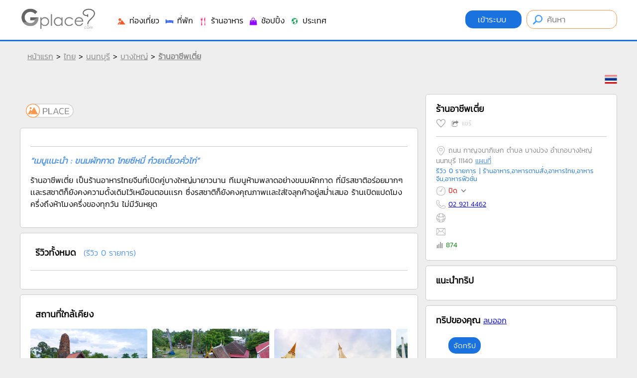

--- FILE ---
content_type: text/html
request_url: https://www.gplace.com/960636
body_size: 102384
content:
<!DOCTYPE html PUBLIC "-//W3C//DTD XHTML 1.0 Strict//EN" "http://www.w3.org/TR/xhtml1/DTD/xhtml1-strict.dtd">
<html xmlns="http://www.w3.org/1999/xhtml" xml:lang="th" lang="th">
<head>
	
	<meta http-equiv="Content-Type" content="text/html; charset=utf-8" />
	<meta name="viewport" content="width=device-width, initial-scale=1.0, maximum-scale=1.0, user-scalable=no">
	
	<title>ร้านอาชีพเตี่ย</title>
	<meta name="keywords" content="อาหารไทย ,อาหารจีน ,อาหารไทยจีน ,ร้านอาเตี่ย ,กับข้าวอาเตี่ย">
	<meta name="description" content="ร้านอาชีพเตี่ย อาหารไทยจีน">
	
	<meta name="author" content="Gplace" />
	<meta name="robots" content="index,follow" />
	<link rel="canonical" href="https://www.gplace.com/960636" />
	
	
	<meta name="fb:app_id" property="fb:app_id" content="192465927554707" />
	<meta name="og:url" property="og:url" content="https://www.gplace.com/960636" />
	<meta name="og:title" property="og:title" content="ร้านอาชีพเตี่ย"/>
	<meta name="og:description" property="og:description" content="ร้านอาชีพเตี่ย อาหารไทยจีน" />	
	<meta name="og:site_name" property="og:site_name" content="Gplace"/>
	<meta name="og:image" property="og:image" content=""/>
	
	
	<link rel="SHORTCUT ICON" href="https://www.gplace.com/include/v2/img/favicon.png">
	<link rel="stylesheet" type="text/css" href="https://www.gplace.com/include/v2/css/main.css" />
	<link rel="stylesheet" type="text/css" href="https://www.gplace.com/include/v2/css/style.css?v=" />
	<link rel="stylesheet" type="text/css" href="https://www.gplace.com/include/v2/css/jquery-ui.css" />
	<link rel="stylesheet" type="text/css" href="https://www.gplace.com/include/v2/css/jquery.fancybox.css" />
	<link rel="stylesheet" type="text/css" href="https://www.gplace.com/include/v2/css/swiper.min.css" />

	<style type="text/css">
		.detail	ul {
			list-style: disc;
			margin-left: 25px;
			margin-top: 5px;
		}
		.detail p {
			margin: 15px 0;
		}
		.detail table {
			margin: 0 auto;
		}	
		.detail table,tr,th,td {
			border: 1px solid;
		}
		.detail th,td {
			padding: 5px 7px;	
		}
		.div_tb_dt {
			overflow-x: auto;
			-webkit-overflow-scrolling: touch;
		}
		.tour_cw {
			border: 1px solid #CCC;
			background-color: #FFF;
			-webkit-border-radius: 5px;
			-moz-border-radius: 5px;
			border-radius: 5px;
			padding: 20px;
			margin-top: 10px;	
		}
		.tour_cw img{
			width:340px;
			margin-bottom: 5px;
		}
	</style>
</head>
<body>
	
	<div id="header">
	<div class="header_a">
		<div class="header_b">
			<div style="float:left;">
				<!--<img src="https://www.gplace.com/include/v2/img/ribbon_for_victims_symbol.png" class="logo"/>-->
				<a href="https://www.gplace.com/">
					<img src="https://www.gplace.com/include/v2/img/logo_gplace.png" alt="gplace" class="logo" style="filter: grayscale(100%);"/>
				</a>
			</div>
			<div class="menu_right">
									<a class="btn_login" href="https://www.gplace.com/loginv2" rel="nofollow">
						เข้าระบบ					</a>
								
				<form method="get" action="https://www.gplace.com/search" style="display: inline-block;">
					<input type="text" class="search_head" name="s" placeholder="ค้นหา" value=""/>
				</form>
			</div>
			<div class="clear_div_mobile"></div>
			<div class="menu_link_header show_pc" style="float:left;margin-left:40px;padding-top:5px;">
				<ul>
					<li>
						<a href="javascript:void(0)" class="menu_c" id="1">
							<img src="https://www.gplace.com/include/v2/img/icon-cat/3.png"/>
							ท่องเที่ยว						</a>
					</li>
					<li>
						<a href="javascript:void(0)" class="menu_c" id="2">
							<img src="https://www.gplace.com/include/v2/img/icon-cat/4.png"/>
							ที่พัก						</a>
					</li>
					<li>
						<a href="javascript:void(0)" class="menu_c" id="3">
							<img src="https://www.gplace.com/include/v2/img/icon-cat/1.png"/>
							ร้านอาหาร						</a>
					</li>
					<li>
						<a href="javascript:void(0)" class="menu_c" id="4">
							<img src="https://www.gplace.com/include/v2/img/icon-cat/5.png"/>
							ช้อปปิ้ง						</a>
					</li>
					<li>
						<a href="javascript:void(0)" class="menu_c" id="5">
							<img src="https://www.gplace.com/include/v2/img/icon-cat/2.png"/>
							ประเทศ						</a>
					</li>
					<!--
					<li>
						<a href="https://www.gplace.com/blog">
							<img src="https://www.gplace.com/include/v2/img/icon-cat/6.png"/>
							บล็อก						</a>
					</li>
					-->
					<li class="placenear" style="display:none;">
						<a href="https://www.gplace.com/placenear" class="placenearurl">
							<img src="https://www.gplace.com/include/v2/img/icon/icon_gplace_address.png"/>
							สถานที่ใกล้เคียง						</a>
					</li>
				</ul>
			</div>
			<div class="menu_link_header show_mobile" style="float:left;margin-left:10px;padding-top:5px;">
				<ul>
					<li>
						<a href="javascript:void(0)" class="menu_c" id="1">
							<img src="https://www.gplace.com/include/v2/img/icon-cat/11.png" style="width: 33px;">
						</a>
					</li>
					<li>
						<a href="javascript:void(0)" class="menu_c" id="2">
							<img src="https://www.gplace.com/include/v2/img/icon-cat/22.png" style="width: 33px;">
						</a>
					</li>
					<li>
						<a href="javascript:void(0)" class="menu_c" id="3">
							<img src="https://www.gplace.com/include/v2/img/icon-cat/33.png" style="width: 33px;">
						</a>
					</li>
					<li>
						<a href="javascript:void(0)" class="menu_c" id="4">
							<img src="https://www.gplace.com/include/v2/img/icon-cat/44.png" style="width: 33px;">
						</a>
					</li>
					<li>
						<a href="javascript:void(0)" class="menu_c" id="5">
							<img src="https://www.gplace.com/include/v2/img/icon-cat/55.png" style="width: 33px;">
						</a>
					</li>
					<li>
						<a href="https://www.gplace.com/blog">
							<img src="https://www.gplace.com/include/v2/img/icon-cat/66.png" style="width: 30px;">
						</a>
					</li>
					<li class="placenear" style="display:none;">
						<a href="https://www.gplace.com/placenear" class="placenearurl">
							<img src="https://www.gplace.com/include/v2/img/icon/icon_gplace_address.png" style="width: 30px;">
						</a>
					</li>
					<li class="placenear" style="display:none;">
						<a href="https://www.gplace.com/placenear" class="gasnearurl">
							<img src="https://www.gplace.com/include/v2/img/icon-cat/gas.png" style="width: 30px;">
						</a>
					</li>
				</ul>
			</div>
			
			<div class="clear"></div>
			
						<div class="menu menu-1">
				<img src="https://www.gplace.com/include/v2/img/arrowup.png" alt="" class="lang_arrowup"/>
																					<div class="item_part_cat">
							<h4>ภาคเหนือ</h4>
							<ul>
																	<li style="float:left;"><a href="https://www.gplace.com/p29-กำแพงเพชร/36" title="กำแพงเพชร">กำแพงเพชร</a></li>
																	<li style="float:left;"><a href="https://www.gplace.com/p58-ตาก/36" title="ตาก">ตาก</a></li>
																	<li style="float:left;"><a href="https://www.gplace.com/p33-นครสวรรค์/36" title="นครสวรรค์">นครสวรรค์</a></li>
																	<li style="float:left;"><a href="https://www.gplace.com/p3-น่าน/36" title="น่าน">น่าน</a></li>
																	<li style="float:left;"><a href="https://www.gplace.com/p4-พะเยา/36" title="พะเยา">พะเยา</a></li>
																	<li style="float:left;"><a href="https://www.gplace.com/p37-พิจิตร/36" title="พิจิตร">พิจิตร</a></li>
																	<li style="float:left;"><a href="https://www.gplace.com/p38-พิษณุโลก/36" title="พิษณุโลก">พิษณุโลก</a></li>
																	<li style="float:left;"><a href="https://www.gplace.com/p7-ลำปาง/36" title="ลำปาง">ลำปาง</a></li>
																	<li style="float:left;"><a href="https://www.gplace.com/p8-ลำพูน/36" title="ลำพูน">ลำพูน</a></li>
																	<li style="float:left;"><a href="https://www.gplace.com/p45-สุโขทัย/36" title="สุโขทัย">สุโขทัย</a></li>
																	<li style="float:left;"><a href="https://www.gplace.com/p9-อุตรดิตถ์/36" title="อุตรดิตถ์">อุตรดิตถ์</a></li>
																	<li style="float:left;"><a href="https://www.gplace.com/p1-เชียงราย/36" title="เชียงราย">เชียงราย</a></li>
																	<li style="float:left;"><a href="https://www.gplace.com/p2-เชียงใหม่/36" title="เชียงใหม่">เชียงใหม่</a></li>
																	<li style="float:left;"><a href="https://www.gplace.com/p39-เพชรบูรณ์/36" title="เพชรบูรณ์">เพชรบูรณ์</a></li>
																	<li style="float:left;"><a href="https://www.gplace.com/p5-แพร่/36" title="แพร่">แพร่</a></li>
																	<li style="float:left;"><a href="https://www.gplace.com/p6-แม่ฮ่องสอน/36" title="แม่ฮ่องสอน">แม่ฮ่องสอน</a></li>
															</ul>
						</div>
												<div class="item_part_cat">
							<h4>ภาคตะวันออกเฉียงเหนือ</h4>
							<ul>
																	<li style="float:left;"><a href="https://www.gplace.com/p10-กาฬสินธุ์/36" title="กาฬสินธุ์">กาฬสินธุ์</a></li>
																	<li style="float:left;"><a href="https://www.gplace.com/p11-ขอนแก่น/36" title="ขอนแก่น">ขอนแก่น</a></li>
																	<li style="float:left;"><a href="https://www.gplace.com/p12-ชัยภูมิ/36" title="ชัยภูมิ">ชัยภูมิ</a></li>
																	<li style="float:left;"><a href="https://www.gplace.com/p13-นครพนม/36" title="นครพนม">นครพนม</a></li>
																	<li style="float:left;"><a href="https://www.gplace.com/p14-นครราชสีมา/36" title="นครราชสีมา">นครราชสีมา</a></li>
																	<li style="float:left;"><a href="https://www.gplace.com/p77-บึงกาฬ/36" title="บึงกาฬ">บึงกาฬ</a></li>
																	<li style="float:left;"><a href="https://www.gplace.com/p15-บุรีรัมย์/36" title="บุรีรัมย์">บุรีรัมย์</a></li>
																	<li style="float:left;"><a href="https://www.gplace.com/p16-มหาสารคาม/36" title="มหาสารคาม">มหาสารคาม</a></li>
																	<li style="float:left;"><a href="https://www.gplace.com/p17-มุกดาหาร/36" title="มุกดาหาร">มุกดาหาร</a></li>
																	<li style="float:left;"><a href="https://www.gplace.com/p18-ยโสธร/36" title="ยโสธร">ยโสธร</a></li>
																	<li style="float:left;"><a href="https://www.gplace.com/p19-ร้อยเอ็ด/36" title="ร้อยเอ็ด">ร้อยเอ็ด</a></li>
																	<li style="float:left;"><a href="https://www.gplace.com/p23-ศรีสะเกษ/36" title="ศรีสะเกษ">ศรีสะเกษ</a></li>
																	<li style="float:left;"><a href="https://www.gplace.com/p21-สกลนคร/36" title="สกลนคร">สกลนคร</a></li>
																	<li style="float:left;"><a href="https://www.gplace.com/p22-สุรินทร์/36" title="สุรินทร์">สุรินทร์</a></li>
																	<li style="float:left;"><a href="https://www.gplace.com/p24-หนองคาย/36" title="หนองคาย">หนองคาย</a></li>
																	<li style="float:left;"><a href="https://www.gplace.com/p25-หนองบัวลำภู/36" title="หนองบัวลำภู">หนองบัวลำภู</a></li>
																	<li style="float:left;"><a href="https://www.gplace.com/p28-อำนาจเจริญ/36" title="อำนาจเจริญ">อำนาจเจริญ</a></li>
																	<li style="float:left;"><a href="https://www.gplace.com/p26-อุดรธานี/36" title="อุดรธานี">อุดรธานี</a></li>
																	<li style="float:left;"><a href="https://www.gplace.com/p27-อุบลราชธานี/36" title="อุบลราชธานี">อุบลราชธานี</a></li>
																	<li style="float:left;"><a href="https://www.gplace.com/p20-เลย/36" title="เลย">เลย</a></li>
															</ul>
						</div>
												<div class="item_part_cat">
							<h4>ภาคกลาง</h4>
							<ul>
																	<li style="float:left;"><a href="https://www.gplace.com/p76-กรุงเทพมหานคร/36" title="กรุงเทพมหานคร">กรุงเทพมหานคร</a></li>
																	<li style="float:left;"><a href="https://www.gplace.com/p57-กาญจนบุรี/36" title="กาญจนบุรี">กาญจนบุรี</a></li>
																	<li style="float:left;"><a href="https://www.gplace.com/p51-ฉะเชิงเทรา/36" title="ฉะเชิงเทรา">ฉะเชิงเทรา</a></li>
																	<li style="float:left;"><a href="https://www.gplace.com/p30-ชัยนาท/36" title="ชัยนาท">ชัยนาท</a></li>
																	<li style="float:left;"><a href="https://www.gplace.com/p31-นครนายก/36" title="นครนายก">นครนายก</a></li>
																	<li style="float:left;"><a href="https://www.gplace.com/p32-นครปฐม/36" title="นครปฐม">นครปฐม</a></li>
																	<li style="float:left;"><a href="https://www.gplace.com/p34-นนทบุรี/36" title="นนทบุรี">นนทบุรี</a></li>
																	<li style="float:left;"><a href="https://www.gplace.com/p35-ปทุมธานี/36" title="ปทุมธานี">ปทุมธานี</a></li>
																	<li style="float:left;"><a href="https://www.gplace.com/p61-ประจวบคีรีขันธ์/36" title="ประจวบคีรีขันธ์">ประจวบคีรีขันธ์</a></li>
																	<li style="float:left;"><a href="https://www.gplace.com/p54-ปราจีนบุรี/36" title="ปราจีนบุรี">ปราจีนบุรี</a></li>
																	<li style="float:left;"><a href="https://www.gplace.com/p60-ราชบุรี/36" title="ราชบุรี">ราชบุรี</a></li>
																	<li style="float:left;"><a href="https://www.gplace.com/p40-ลพบุรี/36" title="ลพบุรี">ลพบุรี</a></li>
																	<li style="float:left;"><a href="https://www.gplace.com/p41-สมุทรปราการ/36" title="สมุทรปราการ">สมุทรปราการ</a></li>
																	<li style="float:left;"><a href="https://www.gplace.com/p42-สมุทรสงคราม/36" title="สมุทรสงคราม">สมุทรสงคราม</a></li>
																	<li style="float:left;"><a href="https://www.gplace.com/p43-สมุทรสาคร/36" title="สมุทรสาคร">สมุทรสาคร</a></li>
																	<li style="float:left;"><a href="https://www.gplace.com/p47-สระบุรี/36" title="สระบุรี">สระบุรี</a></li>
																	<li style="float:left;"><a href="https://www.gplace.com/p56-สระแก้ว/36" title="สระแก้ว">สระแก้ว</a></li>
																	<li style="float:left;"><a href="https://www.gplace.com/p44-สิงห์บุรี/36" title="สิงห์บุรี">สิงห์บุรี</a></li>
																	<li style="float:left;"><a href="https://www.gplace.com/p46-สุพรรณบุรี/36" title="สุพรรณบุรี">สุพรรณบุรี</a></li>
																	<li style="float:left;"><a href="https://www.gplace.com/p36-อยุธยา/36" title="อยุธยา">อยุธยา</a></li>
																	<li style="float:left;"><a href="https://www.gplace.com/p49-อุทัยธานี/36" title="อุทัยธานี">อุทัยธานี</a></li>
																	<li style="float:left;"><a href="https://www.gplace.com/p48-อ่างทอง/36" title="อ่างทอง">อ่างทอง</a></li>
																	<li style="float:left;"><a href="https://www.gplace.com/p59-เพชรบุรี/36" title="เพชรบุรี">เพชรบุรี</a></li>
															</ul>
						</div>
												<div class="item_part_cat">
							<h4>ภาคตะวันออก</h4>
							<ul>
																	<li style="float:left;"><a href="https://www.gplace.com/p50-จันทบุรี/36" title="จันทบุรี">จันทบุรี</a></li>
																	<li style="float:left;"><a href="https://www.gplace.com/p52-ชลบุรี/36" title="ชลบุรี">ชลบุรี</a></li>
																	<li style="float:left;"><a href="https://www.gplace.com/p53-ตราด/36" title="ตราด">ตราด</a></li>
																	<li style="float:left;"><a href="https://www.gplace.com/p55-ระยอง/36" title="ระยอง">ระยอง</a></li>
															</ul>
						</div>
												<div class="item_part_cat">
							<h4>ภาคใต้</h4>
							<ul>
																	<li style="float:left;"><a href="https://www.gplace.com/p62-กระบี่/36" title="กระบี่">กระบี่</a></li>
																	<li style="float:left;"><a href="https://www.gplace.com/p63-ชุมพร/36" title="ชุมพร">ชุมพร</a></li>
																	<li style="float:left;"><a href="https://www.gplace.com/p64-ตรัง/36" title="ตรัง">ตรัง</a></li>
																	<li style="float:left;"><a href="https://www.gplace.com/p65-นครศรีธรรมราช/36" title="นครศรีธรรมราช">นครศรีธรรมราช</a></li>
																	<li style="float:left;"><a href="https://www.gplace.com/p66-นราธิวาส/36" title="นราธิวาส">นราธิวาส</a></li>
																	<li style="float:left;"><a href="https://www.gplace.com/p67-ปัตตานี/36" title="ปัตตานี">ปัตตานี</a></li>
																	<li style="float:left;"><a href="https://www.gplace.com/p68-พังงา/36" title="พังงา">พังงา</a></li>
																	<li style="float:left;"><a href="https://www.gplace.com/p69-พัทลุง/36" title="พัทลุง">พัทลุง</a></li>
																	<li style="float:left;"><a href="https://www.gplace.com/p70-ภูเก็ต/36" title="ภูเก็ต">ภูเก็ต</a></li>
																	<li style="float:left;"><a href="https://www.gplace.com/p75-ยะลา/36" title="ยะลา">ยะลา</a></li>
																	<li style="float:left;"><a href="https://www.gplace.com/p71-ระนอง/36" title="ระนอง">ระนอง</a></li>
																	<li style="float:left;"><a href="https://www.gplace.com/p73-สงขลา/36" title="สงขลา">สงขลา</a></li>
																	<li style="float:left;"><a href="https://www.gplace.com/p72-สตูล/36" title="สตูล">สตูล</a></li>
																	<li style="float:left;"><a href="https://www.gplace.com/p74-สุราษฎร์ธานี/36" title="สุราษฎร์ธานี">สุราษฎร์ธานี</a></li>
															</ul>
						</div>
																			<div class="clear"></div>
			</div>
						<div class="menu menu-2">
				<img src="https://www.gplace.com/include/v2/img/arrowup.png" alt="" class="lang_arrowup"/>
																					<div class="item_part_cat">
							<h4>ภาคเหนือ</h4>
							<ul>
																	<li style="float:left;"><a href="https://www.gplace.com/p29-กำแพงเพชร/37" title="กำแพงเพชร">กำแพงเพชร</a></li>
																	<li style="float:left;"><a href="https://www.gplace.com/p58-ตาก/37" title="ตาก">ตาก</a></li>
																	<li style="float:left;"><a href="https://www.gplace.com/p33-นครสวรรค์/37" title="นครสวรรค์">นครสวรรค์</a></li>
																	<li style="float:left;"><a href="https://www.gplace.com/p3-น่าน/37" title="น่าน">น่าน</a></li>
																	<li style="float:left;"><a href="https://www.gplace.com/p4-พะเยา/37" title="พะเยา">พะเยา</a></li>
																	<li style="float:left;"><a href="https://www.gplace.com/p37-พิจิตร/37" title="พิจิตร">พิจิตร</a></li>
																	<li style="float:left;"><a href="https://www.gplace.com/p38-พิษณุโลก/37" title="พิษณุโลก">พิษณุโลก</a></li>
																	<li style="float:left;"><a href="https://www.gplace.com/p7-ลำปาง/37" title="ลำปาง">ลำปาง</a></li>
																	<li style="float:left;"><a href="https://www.gplace.com/p8-ลำพูน/37" title="ลำพูน">ลำพูน</a></li>
																	<li style="float:left;"><a href="https://www.gplace.com/p45-สุโขทัย/37" title="สุโขทัย">สุโขทัย</a></li>
																	<li style="float:left;"><a href="https://www.gplace.com/p9-อุตรดิตถ์/37" title="อุตรดิตถ์">อุตรดิตถ์</a></li>
																	<li style="float:left;"><a href="https://www.gplace.com/p1-เชียงราย/37" title="เชียงราย">เชียงราย</a></li>
																	<li style="float:left;"><a href="https://www.gplace.com/p2-เชียงใหม่/37" title="เชียงใหม่">เชียงใหม่</a></li>
																	<li style="float:left;"><a href="https://www.gplace.com/p39-เพชรบูรณ์/37" title="เพชรบูรณ์">เพชรบูรณ์</a></li>
																	<li style="float:left;"><a href="https://www.gplace.com/p5-แพร่/37" title="แพร่">แพร่</a></li>
																	<li style="float:left;"><a href="https://www.gplace.com/p6-แม่ฮ่องสอน/37" title="แม่ฮ่องสอน">แม่ฮ่องสอน</a></li>
															</ul>
						</div>
												<div class="item_part_cat">
							<h4>ภาคตะวันออกเฉียงเหนือ</h4>
							<ul>
																	<li style="float:left;"><a href="https://www.gplace.com/p10-กาฬสินธุ์/37" title="กาฬสินธุ์">กาฬสินธุ์</a></li>
																	<li style="float:left;"><a href="https://www.gplace.com/p11-ขอนแก่น/37" title="ขอนแก่น">ขอนแก่น</a></li>
																	<li style="float:left;"><a href="https://www.gplace.com/p12-ชัยภูมิ/37" title="ชัยภูมิ">ชัยภูมิ</a></li>
																	<li style="float:left;"><a href="https://www.gplace.com/p13-นครพนม/37" title="นครพนม">นครพนม</a></li>
																	<li style="float:left;"><a href="https://www.gplace.com/p14-นครราชสีมา/37" title="นครราชสีมา">นครราชสีมา</a></li>
																	<li style="float:left;"><a href="https://www.gplace.com/p77-บึงกาฬ/37" title="บึงกาฬ">บึงกาฬ</a></li>
																	<li style="float:left;"><a href="https://www.gplace.com/p15-บุรีรัมย์/37" title="บุรีรัมย์">บุรีรัมย์</a></li>
																	<li style="float:left;"><a href="https://www.gplace.com/p16-มหาสารคาม/37" title="มหาสารคาม">มหาสารคาม</a></li>
																	<li style="float:left;"><a href="https://www.gplace.com/p17-มุกดาหาร/37" title="มุกดาหาร">มุกดาหาร</a></li>
																	<li style="float:left;"><a href="https://www.gplace.com/p18-ยโสธร/37" title="ยโสธร">ยโสธร</a></li>
																	<li style="float:left;"><a href="https://www.gplace.com/p19-ร้อยเอ็ด/37" title="ร้อยเอ็ด">ร้อยเอ็ด</a></li>
																	<li style="float:left;"><a href="https://www.gplace.com/p23-ศรีสะเกษ/37" title="ศรีสะเกษ">ศรีสะเกษ</a></li>
																	<li style="float:left;"><a href="https://www.gplace.com/p21-สกลนคร/37" title="สกลนคร">สกลนคร</a></li>
																	<li style="float:left;"><a href="https://www.gplace.com/p22-สุรินทร์/37" title="สุรินทร์">สุรินทร์</a></li>
																	<li style="float:left;"><a href="https://www.gplace.com/p24-หนองคาย/37" title="หนองคาย">หนองคาย</a></li>
																	<li style="float:left;"><a href="https://www.gplace.com/p25-หนองบัวลำภู/37" title="หนองบัวลำภู">หนองบัวลำภู</a></li>
																	<li style="float:left;"><a href="https://www.gplace.com/p28-อำนาจเจริญ/37" title="อำนาจเจริญ">อำนาจเจริญ</a></li>
																	<li style="float:left;"><a href="https://www.gplace.com/p26-อุดรธานี/37" title="อุดรธานี">อุดรธานี</a></li>
																	<li style="float:left;"><a href="https://www.gplace.com/p27-อุบลราชธานี/37" title="อุบลราชธานี">อุบลราชธานี</a></li>
																	<li style="float:left;"><a href="https://www.gplace.com/p20-เลย/37" title="เลย">เลย</a></li>
															</ul>
						</div>
												<div class="item_part_cat">
							<h4>ภาคกลาง</h4>
							<ul>
																	<li style="float:left;"><a href="https://www.gplace.com/p76-กรุงเทพมหานคร/37" title="กรุงเทพมหานคร">กรุงเทพมหานคร</a></li>
																	<li style="float:left;"><a href="https://www.gplace.com/p57-กาญจนบุรี/37" title="กาญจนบุรี">กาญจนบุรี</a></li>
																	<li style="float:left;"><a href="https://www.gplace.com/p51-ฉะเชิงเทรา/37" title="ฉะเชิงเทรา">ฉะเชิงเทรา</a></li>
																	<li style="float:left;"><a href="https://www.gplace.com/p30-ชัยนาท/37" title="ชัยนาท">ชัยนาท</a></li>
																	<li style="float:left;"><a href="https://www.gplace.com/p31-นครนายก/37" title="นครนายก">นครนายก</a></li>
																	<li style="float:left;"><a href="https://www.gplace.com/p32-นครปฐม/37" title="นครปฐม">นครปฐม</a></li>
																	<li style="float:left;"><a href="https://www.gplace.com/p34-นนทบุรี/37" title="นนทบุรี">นนทบุรี</a></li>
																	<li style="float:left;"><a href="https://www.gplace.com/p35-ปทุมธานี/37" title="ปทุมธานี">ปทุมธานี</a></li>
																	<li style="float:left;"><a href="https://www.gplace.com/p61-ประจวบคีรีขันธ์/37" title="ประจวบคีรีขันธ์">ประจวบคีรีขันธ์</a></li>
																	<li style="float:left;"><a href="https://www.gplace.com/p54-ปราจีนบุรี/37" title="ปราจีนบุรี">ปราจีนบุรี</a></li>
																	<li style="float:left;"><a href="https://www.gplace.com/p60-ราชบุรี/37" title="ราชบุรี">ราชบุรี</a></li>
																	<li style="float:left;"><a href="https://www.gplace.com/p40-ลพบุรี/37" title="ลพบุรี">ลพบุรี</a></li>
																	<li style="float:left;"><a href="https://www.gplace.com/p41-สมุทรปราการ/37" title="สมุทรปราการ">สมุทรปราการ</a></li>
																	<li style="float:left;"><a href="https://www.gplace.com/p42-สมุทรสงคราม/37" title="สมุทรสงคราม">สมุทรสงคราม</a></li>
																	<li style="float:left;"><a href="https://www.gplace.com/p43-สมุทรสาคร/37" title="สมุทรสาคร">สมุทรสาคร</a></li>
																	<li style="float:left;"><a href="https://www.gplace.com/p47-สระบุรี/37" title="สระบุรี">สระบุรี</a></li>
																	<li style="float:left;"><a href="https://www.gplace.com/p56-สระแก้ว/37" title="สระแก้ว">สระแก้ว</a></li>
																	<li style="float:left;"><a href="https://www.gplace.com/p44-สิงห์บุรี/37" title="สิงห์บุรี">สิงห์บุรี</a></li>
																	<li style="float:left;"><a href="https://www.gplace.com/p46-สุพรรณบุรี/37" title="สุพรรณบุรี">สุพรรณบุรี</a></li>
																	<li style="float:left;"><a href="https://www.gplace.com/p36-อยุธยา/37" title="อยุธยา">อยุธยา</a></li>
																	<li style="float:left;"><a href="https://www.gplace.com/p49-อุทัยธานี/37" title="อุทัยธานี">อุทัยธานี</a></li>
																	<li style="float:left;"><a href="https://www.gplace.com/p48-อ่างทอง/37" title="อ่างทอง">อ่างทอง</a></li>
																	<li style="float:left;"><a href="https://www.gplace.com/p59-เพชรบุรี/37" title="เพชรบุรี">เพชรบุรี</a></li>
															</ul>
						</div>
												<div class="item_part_cat">
							<h4>ภาคตะวันออก</h4>
							<ul>
																	<li style="float:left;"><a href="https://www.gplace.com/p50-จันทบุรี/37" title="จันทบุรี">จันทบุรี</a></li>
																	<li style="float:left;"><a href="https://www.gplace.com/p52-ชลบุรี/37" title="ชลบุรี">ชลบุรี</a></li>
																	<li style="float:left;"><a href="https://www.gplace.com/p53-ตราด/37" title="ตราด">ตราด</a></li>
																	<li style="float:left;"><a href="https://www.gplace.com/p55-ระยอง/37" title="ระยอง">ระยอง</a></li>
															</ul>
						</div>
												<div class="item_part_cat">
							<h4>ภาคใต้</h4>
							<ul>
																	<li style="float:left;"><a href="https://www.gplace.com/p62-กระบี่/37" title="กระบี่">กระบี่</a></li>
																	<li style="float:left;"><a href="https://www.gplace.com/p63-ชุมพร/37" title="ชุมพร">ชุมพร</a></li>
																	<li style="float:left;"><a href="https://www.gplace.com/p64-ตรัง/37" title="ตรัง">ตรัง</a></li>
																	<li style="float:left;"><a href="https://www.gplace.com/p65-นครศรีธรรมราช/37" title="นครศรีธรรมราช">นครศรีธรรมราช</a></li>
																	<li style="float:left;"><a href="https://www.gplace.com/p66-นราธิวาส/37" title="นราธิวาส">นราธิวาส</a></li>
																	<li style="float:left;"><a href="https://www.gplace.com/p67-ปัตตานี/37" title="ปัตตานี">ปัตตานี</a></li>
																	<li style="float:left;"><a href="https://www.gplace.com/p68-พังงา/37" title="พังงา">พังงา</a></li>
																	<li style="float:left;"><a href="https://www.gplace.com/p69-พัทลุง/37" title="พัทลุง">พัทลุง</a></li>
																	<li style="float:left;"><a href="https://www.gplace.com/p70-ภูเก็ต/37" title="ภูเก็ต">ภูเก็ต</a></li>
																	<li style="float:left;"><a href="https://www.gplace.com/p75-ยะลา/37" title="ยะลา">ยะลา</a></li>
																	<li style="float:left;"><a href="https://www.gplace.com/p71-ระนอง/37" title="ระนอง">ระนอง</a></li>
																	<li style="float:left;"><a href="https://www.gplace.com/p73-สงขลา/37" title="สงขลา">สงขลา</a></li>
																	<li style="float:left;"><a href="https://www.gplace.com/p72-สตูล/37" title="สตูล">สตูล</a></li>
																	<li style="float:left;"><a href="https://www.gplace.com/p74-สุราษฎร์ธานี/37" title="สุราษฎร์ธานี">สุราษฎร์ธานี</a></li>
															</ul>
						</div>
																			<div class="clear"></div>
			</div>
						<div class="menu menu-3">
				<img src="https://www.gplace.com/include/v2/img/arrowup.png" alt="" class="lang_arrowup"/>
																					<div class="item_part_cat">
							<h4>ภาคเหนือ</h4>
							<ul>
																	<li style="float:left;"><a href="https://www.gplace.com/p29-กำแพงเพชร/38" title="กำแพงเพชร">กำแพงเพชร</a></li>
																	<li style="float:left;"><a href="https://www.gplace.com/p58-ตาก/38" title="ตาก">ตาก</a></li>
																	<li style="float:left;"><a href="https://www.gplace.com/p33-นครสวรรค์/38" title="นครสวรรค์">นครสวรรค์</a></li>
																	<li style="float:left;"><a href="https://www.gplace.com/p3-น่าน/38" title="น่าน">น่าน</a></li>
																	<li style="float:left;"><a href="https://www.gplace.com/p4-พะเยา/38" title="พะเยา">พะเยา</a></li>
																	<li style="float:left;"><a href="https://www.gplace.com/p37-พิจิตร/38" title="พิจิตร">พิจิตร</a></li>
																	<li style="float:left;"><a href="https://www.gplace.com/p38-พิษณุโลก/38" title="พิษณุโลก">พิษณุโลก</a></li>
																	<li style="float:left;"><a href="https://www.gplace.com/p7-ลำปาง/38" title="ลำปาง">ลำปาง</a></li>
																	<li style="float:left;"><a href="https://www.gplace.com/p8-ลำพูน/38" title="ลำพูน">ลำพูน</a></li>
																	<li style="float:left;"><a href="https://www.gplace.com/p45-สุโขทัย/38" title="สุโขทัย">สุโขทัย</a></li>
																	<li style="float:left;"><a href="https://www.gplace.com/p9-อุตรดิตถ์/38" title="อุตรดิตถ์">อุตรดิตถ์</a></li>
																	<li style="float:left;"><a href="https://www.gplace.com/p1-เชียงราย/38" title="เชียงราย">เชียงราย</a></li>
																	<li style="float:left;"><a href="https://www.gplace.com/p2-เชียงใหม่/38" title="เชียงใหม่">เชียงใหม่</a></li>
																	<li style="float:left;"><a href="https://www.gplace.com/p39-เพชรบูรณ์/38" title="เพชรบูรณ์">เพชรบูรณ์</a></li>
																	<li style="float:left;"><a href="https://www.gplace.com/p5-แพร่/38" title="แพร่">แพร่</a></li>
																	<li style="float:left;"><a href="https://www.gplace.com/p6-แม่ฮ่องสอน/38" title="แม่ฮ่องสอน">แม่ฮ่องสอน</a></li>
															</ul>
						</div>
												<div class="item_part_cat">
							<h4>ภาคตะวันออกเฉียงเหนือ</h4>
							<ul>
																	<li style="float:left;"><a href="https://www.gplace.com/p10-กาฬสินธุ์/38" title="กาฬสินธุ์">กาฬสินธุ์</a></li>
																	<li style="float:left;"><a href="https://www.gplace.com/p11-ขอนแก่น/38" title="ขอนแก่น">ขอนแก่น</a></li>
																	<li style="float:left;"><a href="https://www.gplace.com/p12-ชัยภูมิ/38" title="ชัยภูมิ">ชัยภูมิ</a></li>
																	<li style="float:left;"><a href="https://www.gplace.com/p13-นครพนม/38" title="นครพนม">นครพนม</a></li>
																	<li style="float:left;"><a href="https://www.gplace.com/p14-นครราชสีมา/38" title="นครราชสีมา">นครราชสีมา</a></li>
																	<li style="float:left;"><a href="https://www.gplace.com/p77-บึงกาฬ/38" title="บึงกาฬ">บึงกาฬ</a></li>
																	<li style="float:left;"><a href="https://www.gplace.com/p15-บุรีรัมย์/38" title="บุรีรัมย์">บุรีรัมย์</a></li>
																	<li style="float:left;"><a href="https://www.gplace.com/p16-มหาสารคาม/38" title="มหาสารคาม">มหาสารคาม</a></li>
																	<li style="float:left;"><a href="https://www.gplace.com/p17-มุกดาหาร/38" title="มุกดาหาร">มุกดาหาร</a></li>
																	<li style="float:left;"><a href="https://www.gplace.com/p18-ยโสธร/38" title="ยโสธร">ยโสธร</a></li>
																	<li style="float:left;"><a href="https://www.gplace.com/p19-ร้อยเอ็ด/38" title="ร้อยเอ็ด">ร้อยเอ็ด</a></li>
																	<li style="float:left;"><a href="https://www.gplace.com/p23-ศรีสะเกษ/38" title="ศรีสะเกษ">ศรีสะเกษ</a></li>
																	<li style="float:left;"><a href="https://www.gplace.com/p21-สกลนคร/38" title="สกลนคร">สกลนคร</a></li>
																	<li style="float:left;"><a href="https://www.gplace.com/p22-สุรินทร์/38" title="สุรินทร์">สุรินทร์</a></li>
																	<li style="float:left;"><a href="https://www.gplace.com/p24-หนองคาย/38" title="หนองคาย">หนองคาย</a></li>
																	<li style="float:left;"><a href="https://www.gplace.com/p25-หนองบัวลำภู/38" title="หนองบัวลำภู">หนองบัวลำภู</a></li>
																	<li style="float:left;"><a href="https://www.gplace.com/p28-อำนาจเจริญ/38" title="อำนาจเจริญ">อำนาจเจริญ</a></li>
																	<li style="float:left;"><a href="https://www.gplace.com/p26-อุดรธานี/38" title="อุดรธานี">อุดรธานี</a></li>
																	<li style="float:left;"><a href="https://www.gplace.com/p27-อุบลราชธานี/38" title="อุบลราชธานี">อุบลราชธานี</a></li>
																	<li style="float:left;"><a href="https://www.gplace.com/p20-เลย/38" title="เลย">เลย</a></li>
															</ul>
						</div>
												<div class="item_part_cat">
							<h4>ภาคกลาง</h4>
							<ul>
																	<li style="float:left;"><a href="https://www.gplace.com/p76-กรุงเทพมหานคร/38" title="กรุงเทพมหานคร">กรุงเทพมหานคร</a></li>
																	<li style="float:left;"><a href="https://www.gplace.com/p57-กาญจนบุรี/38" title="กาญจนบุรี">กาญจนบุรี</a></li>
																	<li style="float:left;"><a href="https://www.gplace.com/p51-ฉะเชิงเทรา/38" title="ฉะเชิงเทรา">ฉะเชิงเทรา</a></li>
																	<li style="float:left;"><a href="https://www.gplace.com/p30-ชัยนาท/38" title="ชัยนาท">ชัยนาท</a></li>
																	<li style="float:left;"><a href="https://www.gplace.com/p31-นครนายก/38" title="นครนายก">นครนายก</a></li>
																	<li style="float:left;"><a href="https://www.gplace.com/p32-นครปฐม/38" title="นครปฐม">นครปฐม</a></li>
																	<li style="float:left;"><a href="https://www.gplace.com/p34-นนทบุรี/38" title="นนทบุรี">นนทบุรี</a></li>
																	<li style="float:left;"><a href="https://www.gplace.com/p35-ปทุมธานี/38" title="ปทุมธานี">ปทุมธานี</a></li>
																	<li style="float:left;"><a href="https://www.gplace.com/p61-ประจวบคีรีขันธ์/38" title="ประจวบคีรีขันธ์">ประจวบคีรีขันธ์</a></li>
																	<li style="float:left;"><a href="https://www.gplace.com/p54-ปราจีนบุรี/38" title="ปราจีนบุรี">ปราจีนบุรี</a></li>
																	<li style="float:left;"><a href="https://www.gplace.com/p60-ราชบุรี/38" title="ราชบุรี">ราชบุรี</a></li>
																	<li style="float:left;"><a href="https://www.gplace.com/p40-ลพบุรี/38" title="ลพบุรี">ลพบุรี</a></li>
																	<li style="float:left;"><a href="https://www.gplace.com/p41-สมุทรปราการ/38" title="สมุทรปราการ">สมุทรปราการ</a></li>
																	<li style="float:left;"><a href="https://www.gplace.com/p42-สมุทรสงคราม/38" title="สมุทรสงคราม">สมุทรสงคราม</a></li>
																	<li style="float:left;"><a href="https://www.gplace.com/p43-สมุทรสาคร/38" title="สมุทรสาคร">สมุทรสาคร</a></li>
																	<li style="float:left;"><a href="https://www.gplace.com/p47-สระบุรี/38" title="สระบุรี">สระบุรี</a></li>
																	<li style="float:left;"><a href="https://www.gplace.com/p56-สระแก้ว/38" title="สระแก้ว">สระแก้ว</a></li>
																	<li style="float:left;"><a href="https://www.gplace.com/p44-สิงห์บุรี/38" title="สิงห์บุรี">สิงห์บุรี</a></li>
																	<li style="float:left;"><a href="https://www.gplace.com/p46-สุพรรณบุรี/38" title="สุพรรณบุรี">สุพรรณบุรี</a></li>
																	<li style="float:left;"><a href="https://www.gplace.com/p36-อยุธยา/38" title="อยุธยา">อยุธยา</a></li>
																	<li style="float:left;"><a href="https://www.gplace.com/p49-อุทัยธานี/38" title="อุทัยธานี">อุทัยธานี</a></li>
																	<li style="float:left;"><a href="https://www.gplace.com/p48-อ่างทอง/38" title="อ่างทอง">อ่างทอง</a></li>
																	<li style="float:left;"><a href="https://www.gplace.com/p59-เพชรบุรี/38" title="เพชรบุรี">เพชรบุรี</a></li>
															</ul>
						</div>
												<div class="item_part_cat">
							<h4>ภาคตะวันออก</h4>
							<ul>
																	<li style="float:left;"><a href="https://www.gplace.com/p50-จันทบุรี/38" title="จันทบุรี">จันทบุรี</a></li>
																	<li style="float:left;"><a href="https://www.gplace.com/p52-ชลบุรี/38" title="ชลบุรี">ชลบุรี</a></li>
																	<li style="float:left;"><a href="https://www.gplace.com/p53-ตราด/38" title="ตราด">ตราด</a></li>
																	<li style="float:left;"><a href="https://www.gplace.com/p55-ระยอง/38" title="ระยอง">ระยอง</a></li>
															</ul>
						</div>
												<div class="item_part_cat">
							<h4>ภาคใต้</h4>
							<ul>
																	<li style="float:left;"><a href="https://www.gplace.com/p62-กระบี่/38" title="กระบี่">กระบี่</a></li>
																	<li style="float:left;"><a href="https://www.gplace.com/p63-ชุมพร/38" title="ชุมพร">ชุมพร</a></li>
																	<li style="float:left;"><a href="https://www.gplace.com/p64-ตรัง/38" title="ตรัง">ตรัง</a></li>
																	<li style="float:left;"><a href="https://www.gplace.com/p65-นครศรีธรรมราช/38" title="นครศรีธรรมราช">นครศรีธรรมราช</a></li>
																	<li style="float:left;"><a href="https://www.gplace.com/p66-นราธิวาส/38" title="นราธิวาส">นราธิวาส</a></li>
																	<li style="float:left;"><a href="https://www.gplace.com/p67-ปัตตานี/38" title="ปัตตานี">ปัตตานี</a></li>
																	<li style="float:left;"><a href="https://www.gplace.com/p68-พังงา/38" title="พังงา">พังงา</a></li>
																	<li style="float:left;"><a href="https://www.gplace.com/p69-พัทลุง/38" title="พัทลุง">พัทลุง</a></li>
																	<li style="float:left;"><a href="https://www.gplace.com/p70-ภูเก็ต/38" title="ภูเก็ต">ภูเก็ต</a></li>
																	<li style="float:left;"><a href="https://www.gplace.com/p75-ยะลา/38" title="ยะลา">ยะลา</a></li>
																	<li style="float:left;"><a href="https://www.gplace.com/p71-ระนอง/38" title="ระนอง">ระนอง</a></li>
																	<li style="float:left;"><a href="https://www.gplace.com/p73-สงขลา/38" title="สงขลา">สงขลา</a></li>
																	<li style="float:left;"><a href="https://www.gplace.com/p72-สตูล/38" title="สตูล">สตูล</a></li>
																	<li style="float:left;"><a href="https://www.gplace.com/p74-สุราษฎร์ธานี/38" title="สุราษฎร์ธานี">สุราษฎร์ธานี</a></li>
															</ul>
						</div>
																			<div class="clear"></div>
			</div>
						<div class="menu menu-4">
				<img src="https://www.gplace.com/include/v2/img/arrowup.png" alt="" class="lang_arrowup"/>
																					<div class="item_part_cat">
							<h4>ภาคเหนือ</h4>
							<ul>
																	<li style="float:left;"><a href="https://www.gplace.com/p29-กำแพงเพชร/39" title="กำแพงเพชร">กำแพงเพชร</a></li>
																	<li style="float:left;"><a href="https://www.gplace.com/p58-ตาก/39" title="ตาก">ตาก</a></li>
																	<li style="float:left;"><a href="https://www.gplace.com/p33-นครสวรรค์/39" title="นครสวรรค์">นครสวรรค์</a></li>
																	<li style="float:left;"><a href="https://www.gplace.com/p3-น่าน/39" title="น่าน">น่าน</a></li>
																	<li style="float:left;"><a href="https://www.gplace.com/p4-พะเยา/39" title="พะเยา">พะเยา</a></li>
																	<li style="float:left;"><a href="https://www.gplace.com/p37-พิจิตร/39" title="พิจิตร">พิจิตร</a></li>
																	<li style="float:left;"><a href="https://www.gplace.com/p38-พิษณุโลก/39" title="พิษณุโลก">พิษณุโลก</a></li>
																	<li style="float:left;"><a href="https://www.gplace.com/p7-ลำปาง/39" title="ลำปาง">ลำปาง</a></li>
																	<li style="float:left;"><a href="https://www.gplace.com/p8-ลำพูน/39" title="ลำพูน">ลำพูน</a></li>
																	<li style="float:left;"><a href="https://www.gplace.com/p45-สุโขทัย/39" title="สุโขทัย">สุโขทัย</a></li>
																	<li style="float:left;"><a href="https://www.gplace.com/p9-อุตรดิตถ์/39" title="อุตรดิตถ์">อุตรดิตถ์</a></li>
																	<li style="float:left;"><a href="https://www.gplace.com/p1-เชียงราย/39" title="เชียงราย">เชียงราย</a></li>
																	<li style="float:left;"><a href="https://www.gplace.com/p2-เชียงใหม่/39" title="เชียงใหม่">เชียงใหม่</a></li>
																	<li style="float:left;"><a href="https://www.gplace.com/p39-เพชรบูรณ์/39" title="เพชรบูรณ์">เพชรบูรณ์</a></li>
																	<li style="float:left;"><a href="https://www.gplace.com/p5-แพร่/39" title="แพร่">แพร่</a></li>
																	<li style="float:left;"><a href="https://www.gplace.com/p6-แม่ฮ่องสอน/39" title="แม่ฮ่องสอน">แม่ฮ่องสอน</a></li>
															</ul>
						</div>
												<div class="item_part_cat">
							<h4>ภาคตะวันออกเฉียงเหนือ</h4>
							<ul>
																	<li style="float:left;"><a href="https://www.gplace.com/p10-กาฬสินธุ์/39" title="กาฬสินธุ์">กาฬสินธุ์</a></li>
																	<li style="float:left;"><a href="https://www.gplace.com/p11-ขอนแก่น/39" title="ขอนแก่น">ขอนแก่น</a></li>
																	<li style="float:left;"><a href="https://www.gplace.com/p12-ชัยภูมิ/39" title="ชัยภูมิ">ชัยภูมิ</a></li>
																	<li style="float:left;"><a href="https://www.gplace.com/p13-นครพนม/39" title="นครพนม">นครพนม</a></li>
																	<li style="float:left;"><a href="https://www.gplace.com/p14-นครราชสีมา/39" title="นครราชสีมา">นครราชสีมา</a></li>
																	<li style="float:left;"><a href="https://www.gplace.com/p77-บึงกาฬ/39" title="บึงกาฬ">บึงกาฬ</a></li>
																	<li style="float:left;"><a href="https://www.gplace.com/p15-บุรีรัมย์/39" title="บุรีรัมย์">บุรีรัมย์</a></li>
																	<li style="float:left;"><a href="https://www.gplace.com/p16-มหาสารคาม/39" title="มหาสารคาม">มหาสารคาม</a></li>
																	<li style="float:left;"><a href="https://www.gplace.com/p17-มุกดาหาร/39" title="มุกดาหาร">มุกดาหาร</a></li>
																	<li style="float:left;"><a href="https://www.gplace.com/p18-ยโสธร/39" title="ยโสธร">ยโสธร</a></li>
																	<li style="float:left;"><a href="https://www.gplace.com/p19-ร้อยเอ็ด/39" title="ร้อยเอ็ด">ร้อยเอ็ด</a></li>
																	<li style="float:left;"><a href="https://www.gplace.com/p23-ศรีสะเกษ/39" title="ศรีสะเกษ">ศรีสะเกษ</a></li>
																	<li style="float:left;"><a href="https://www.gplace.com/p21-สกลนคร/39" title="สกลนคร">สกลนคร</a></li>
																	<li style="float:left;"><a href="https://www.gplace.com/p22-สุรินทร์/39" title="สุรินทร์">สุรินทร์</a></li>
																	<li style="float:left;"><a href="https://www.gplace.com/p24-หนองคาย/39" title="หนองคาย">หนองคาย</a></li>
																	<li style="float:left;"><a href="https://www.gplace.com/p25-หนองบัวลำภู/39" title="หนองบัวลำภู">หนองบัวลำภู</a></li>
																	<li style="float:left;"><a href="https://www.gplace.com/p28-อำนาจเจริญ/39" title="อำนาจเจริญ">อำนาจเจริญ</a></li>
																	<li style="float:left;"><a href="https://www.gplace.com/p26-อุดรธานี/39" title="อุดรธานี">อุดรธานี</a></li>
																	<li style="float:left;"><a href="https://www.gplace.com/p27-อุบลราชธานี/39" title="อุบลราชธานี">อุบลราชธานี</a></li>
																	<li style="float:left;"><a href="https://www.gplace.com/p20-เลย/39" title="เลย">เลย</a></li>
															</ul>
						</div>
												<div class="item_part_cat">
							<h4>ภาคกลาง</h4>
							<ul>
																	<li style="float:left;"><a href="https://www.gplace.com/p76-กรุงเทพมหานคร/39" title="กรุงเทพมหานคร">กรุงเทพมหานคร</a></li>
																	<li style="float:left;"><a href="https://www.gplace.com/p57-กาญจนบุรี/39" title="กาญจนบุรี">กาญจนบุรี</a></li>
																	<li style="float:left;"><a href="https://www.gplace.com/p51-ฉะเชิงเทรา/39" title="ฉะเชิงเทรา">ฉะเชิงเทรา</a></li>
																	<li style="float:left;"><a href="https://www.gplace.com/p30-ชัยนาท/39" title="ชัยนาท">ชัยนาท</a></li>
																	<li style="float:left;"><a href="https://www.gplace.com/p31-นครนายก/39" title="นครนายก">นครนายก</a></li>
																	<li style="float:left;"><a href="https://www.gplace.com/p32-นครปฐม/39" title="นครปฐม">นครปฐม</a></li>
																	<li style="float:left;"><a href="https://www.gplace.com/p34-นนทบุรี/39" title="นนทบุรี">นนทบุรี</a></li>
																	<li style="float:left;"><a href="https://www.gplace.com/p35-ปทุมธานี/39" title="ปทุมธานี">ปทุมธานี</a></li>
																	<li style="float:left;"><a href="https://www.gplace.com/p61-ประจวบคีรีขันธ์/39" title="ประจวบคีรีขันธ์">ประจวบคีรีขันธ์</a></li>
																	<li style="float:left;"><a href="https://www.gplace.com/p54-ปราจีนบุรี/39" title="ปราจีนบุรี">ปราจีนบุรี</a></li>
																	<li style="float:left;"><a href="https://www.gplace.com/p60-ราชบุรี/39" title="ราชบุรี">ราชบุรี</a></li>
																	<li style="float:left;"><a href="https://www.gplace.com/p40-ลพบุรี/39" title="ลพบุรี">ลพบุรี</a></li>
																	<li style="float:left;"><a href="https://www.gplace.com/p41-สมุทรปราการ/39" title="สมุทรปราการ">สมุทรปราการ</a></li>
																	<li style="float:left;"><a href="https://www.gplace.com/p42-สมุทรสงคราม/39" title="สมุทรสงคราม">สมุทรสงคราม</a></li>
																	<li style="float:left;"><a href="https://www.gplace.com/p43-สมุทรสาคร/39" title="สมุทรสาคร">สมุทรสาคร</a></li>
																	<li style="float:left;"><a href="https://www.gplace.com/p47-สระบุรี/39" title="สระบุรี">สระบุรี</a></li>
																	<li style="float:left;"><a href="https://www.gplace.com/p56-สระแก้ว/39" title="สระแก้ว">สระแก้ว</a></li>
																	<li style="float:left;"><a href="https://www.gplace.com/p44-สิงห์บุรี/39" title="สิงห์บุรี">สิงห์บุรี</a></li>
																	<li style="float:left;"><a href="https://www.gplace.com/p46-สุพรรณบุรี/39" title="สุพรรณบุรี">สุพรรณบุรี</a></li>
																	<li style="float:left;"><a href="https://www.gplace.com/p36-อยุธยา/39" title="อยุธยา">อยุธยา</a></li>
																	<li style="float:left;"><a href="https://www.gplace.com/p49-อุทัยธานี/39" title="อุทัยธานี">อุทัยธานี</a></li>
																	<li style="float:left;"><a href="https://www.gplace.com/p48-อ่างทอง/39" title="อ่างทอง">อ่างทอง</a></li>
																	<li style="float:left;"><a href="https://www.gplace.com/p59-เพชรบุรี/39" title="เพชรบุรี">เพชรบุรี</a></li>
															</ul>
						</div>
												<div class="item_part_cat">
							<h4>ภาคตะวันออก</h4>
							<ul>
																	<li style="float:left;"><a href="https://www.gplace.com/p50-จันทบุรี/39" title="จันทบุรี">จันทบุรี</a></li>
																	<li style="float:left;"><a href="https://www.gplace.com/p52-ชลบุรี/39" title="ชลบุรี">ชลบุรี</a></li>
																	<li style="float:left;"><a href="https://www.gplace.com/p53-ตราด/39" title="ตราด">ตราด</a></li>
																	<li style="float:left;"><a href="https://www.gplace.com/p55-ระยอง/39" title="ระยอง">ระยอง</a></li>
															</ul>
						</div>
												<div class="item_part_cat">
							<h4>ภาคใต้</h4>
							<ul>
																	<li style="float:left;"><a href="https://www.gplace.com/p62-กระบี่/39" title="กระบี่">กระบี่</a></li>
																	<li style="float:left;"><a href="https://www.gplace.com/p63-ชุมพร/39" title="ชุมพร">ชุมพร</a></li>
																	<li style="float:left;"><a href="https://www.gplace.com/p64-ตรัง/39" title="ตรัง">ตรัง</a></li>
																	<li style="float:left;"><a href="https://www.gplace.com/p65-นครศรีธรรมราช/39" title="นครศรีธรรมราช">นครศรีธรรมราช</a></li>
																	<li style="float:left;"><a href="https://www.gplace.com/p66-นราธิวาส/39" title="นราธิวาส">นราธิวาส</a></li>
																	<li style="float:left;"><a href="https://www.gplace.com/p67-ปัตตานี/39" title="ปัตตานี">ปัตตานี</a></li>
																	<li style="float:left;"><a href="https://www.gplace.com/p68-พังงา/39" title="พังงา">พังงา</a></li>
																	<li style="float:left;"><a href="https://www.gplace.com/p69-พัทลุง/39" title="พัทลุง">พัทลุง</a></li>
																	<li style="float:left;"><a href="https://www.gplace.com/p70-ภูเก็ต/39" title="ภูเก็ต">ภูเก็ต</a></li>
																	<li style="float:left;"><a href="https://www.gplace.com/p75-ยะลา/39" title="ยะลา">ยะลา</a></li>
																	<li style="float:left;"><a href="https://www.gplace.com/p71-ระนอง/39" title="ระนอง">ระนอง</a></li>
																	<li style="float:left;"><a href="https://www.gplace.com/p73-สงขลา/39" title="สงขลา">สงขลา</a></li>
																	<li style="float:left;"><a href="https://www.gplace.com/p72-สตูล/39" title="สตูล">สตูล</a></li>
																	<li style="float:left;"><a href="https://www.gplace.com/p74-สุราษฎร์ธานี/39" title="สุราษฎร์ธานี">สุราษฎร์ธานี</a></li>
															</ul>
						</div>
																			<div class="clear"></div>
			</div>
						<div class="menu menu-5">
				<img src="https://www.gplace.com/include/v2/img/arrowup.png" alt="" class="lang_arrowup"/>
				<div class="item_country" style="line-height: 1.5;">
					<a href="https://www.gplace.com/" title="ไทย" rel="ไทย">ไทย</a>
					<a href="https://www.gplace.com/switzerland" title="สวิตเซอร์แลนด์" rel="สวิตเซอร์แลนด์">สวิตเซอร์แลนด์</a>
					<a href="https://www.gplace.com/korea" title="เกาหลี" rel="เกาหลี">เกาหลี</a>
					<a href="https://www.gplace.com/laos" title="ลาว" rel="ลาว">ลาว</a>
					<a href="https://www.gplace.com/myanmar" title="พม่า" rel="พม่า">พม่า</a>
					<a href="https://www.gplace.com/america" title="สหรัฐอเมริกา" rel="สหรัฐอเมริกา">สหรัฐอเมริกา</a>
					<a href="https://www.gplace.com/india" title="อินเดีย" rel="อินเดีย">อินเดีย</a>
					<a href="https://www.gplace.com/bhutan" title="ภูฏาน" rel="ภูฏาน">ภูฏาน</a>
					<a href="https://www.gplace.com/japan" title="ญี่ปุ่น" rel="ญี่ปุ่น">ญี่ปุ่น</a>
					<a href="https://www.gplace.com/cambodia" title="กัมพูชา" rel="กัมพูชา">กัมพูชา</a>
					<a href="https://www.gplace.com/vietnam" title="เวียดนาม" rel="เวียดนาม">เวียดนาม</a>
					<a href="https://www.gplace.com/china" title="จีน" rel="จีน">จีน</a>
					<a href="https://www.gplace.com/nepal" title="เนปาล" rel="เนปาล">เนปาล</a>
					<a href="https://www.gplace.com/taiwan" title="ไต้หวัน" rel="ไต้หวัน">ไต้หวัน</a>
					<a href="https://www.gplace.com/malaysia" title="Malaysia" rel="Malaysia">มาเลเซีย</a>
					<a href="https://www.gplace.com/ireland" title="Ireland" rel="Ireland">ไอร์แลนด์</a>
					<a href="https://www.gplace.com/england" title="United Kingdom" rel="United Kingdom">อังกฤษ</a>
					<a href="https://www.gplace.com/singapore" title="Singapore" rel="Singapore">สิงคโปร์</a>
				</div>
			</div>
		</div>
	</div>
</div>
<script type="text/javascript">
    var lang_sub_js = "www";
</script>	
	<div id="content">
		<div class="breadcrumbs">
			<a href="https://www.gplace.com/" title="Home">หน้าแรก</a> >
			<a href="https://www.gplace.com/thailand" title="ไทย">ไทย</a> >
			<a href="https://www.gplace.com/p34-นนทบุรี" title="นนทบุรี">นนทบุรี</a> >
			<a href="https://www.gplace.com/d490-บางใหญ่" title="บางใหญ่">บางใหญ่</a> >
			<b><a href="https://www.gplace.com/960636" title="ร้านอาชีพเตี่ย">ร้านอาชีพเตี่ย</a></b>
					</div>
		<div style="float:left;overflow: hidden;width: 100%;">
			<div class="fb-like" data-href="https://www.gplace.com/960636" data-width="" data-layout="standard" data-action="like" data-size="small" data-share="true"></div>
		</div>
		<div style="float:right;" class="scroll-x">
							<a href="https://www.gplace.com/960636" alt="Language Thai" title="Thai" style="text-decoration: none;">
					<img src="https://www.gplace.com/include/images/flag/Thai.png" class="language" style="width:25px;"/>
				</a>
					</div>
		<div class="clear"></div>
		<div class="page">
			<div class="page_main">
				<div class="gallery" style="min-height:50px;">
					<div style="text-align:center;position: relative;">
																			<img src="https://www.gplace.com/include/v2/img/icon/icon_gplace_place.png" id="btn_place" p_name="ร้านอาชีพเตี่ย" p_id="960636"/>
											</div>
					<div class="gallery_sm">
						<!-- Swiper -->
						<div class="swiper-container swiper_gallery">
							<div class="swiper-wrapper">
															</div>
							<div class="swiper-button-next"></div>
							<div class="swiper-button-prev"></div>
						</div>
					</div>
				</div>
				<div class="page_detail">
										<!-- <div class="calm">เป็นเจ้าของสถานที่หรือไม่?</div> -->
					<div class="clear"></div>
					<hr/>
					<h2 class="detail_h">“เมนูเเนะนำ :&nbsp;ขนมผักกาด โกยซีหมี่ ก๋วยเตี๋ยวคั่วไก่”</h2>
					<div class="detail">
						<p>ร้านอาชีพเตี่ย เป็นร้านอาหารไทยจีนที่เปิดคู่บางใหญ่มายาวนาน ทีเมนูห้ามพลาดอย่างขนมผักกาด ที่มีรสชาติอร่อยมากๆ เเละรสชาติก็ยังคงความดั้งเดิมไว้เหมือนตอนเเรก ซึ่งรสชาติก็ยังคงคุณภาพเเละใส่ใจลุกค้าอยู่สม่ำเสมอ ร้านเปิดแปดโมงครึ่งถึงห้าโมงครึ่งของทุกวัน ไม่มีวันหยุด</p>																							</div>
									</div>
			</div>
			
			<div id="page_sidebar">
				<div class="page_address">
					<h1>ร้านอาชีพเตี่ย</h1>
					<div class="place">
												<img src="https://www.gplace.com/include/v2/img/icon/icon_gplace_like.png" id="like_page" style="width:20px;"/>
						<span id="like_num"></span>
						<!--
						<img src="https://www.gplace.com/include/v2/img/icon/icon_gplace_save.png"/>
						<span id="add_to_favorite" p_id="960636">บันทึกสถานที่</span>
						-->
						<img src="https://www.gplace.com/include/v2/img/icon/icon_gplace_share.png" id="share_page"/>
						<span>แชร์</span>
					</div>
					<div class="clear"></div>
					<hr />
					<p class="address">
						<img src="https://www.gplace.com/include/v2/img/icon/icon_gplace_address.png"/>
						ถนน กาญจนาภิเษก ตำบล บางม่วง อำเภอบางใหญ่ นนทบุรี 11140													<a href="https://www.gplace.com/googlemap/960636" id="ggmap" title="แผนที่ ร้านอาชีพเตี่ย">
								แผนที่							</a>
											</p>
					<div class="rate_review">
												<span>รีวิว 0 รายการ</span>
						<span>| 
						ร้านอาหาร,อาหารตามสั่ง,อาหารไทย,อาหารจีน,อาหารฟิวชั่น						</span>
											</div>
					<p class="page_con_detail">
						<img src="https://www.gplace.com/include/v2/img/icon/icon_gplace_time.png"/>
						<span style="color:red;">ปิด</span><img src="https://www.gplace.com/include/v2/img/arrow-down.png" class="show_date" />					</p>
										<p class="page_con_detail list_date_time">
						<span>จ.</span>8.30 - 17.30<br/><span>อ.</span>8.30 - 17.30<br/><span>พ.</span>8.30 - 17.30<br/><span>พฤ.</span>8.30 - 17.30<br/><span>ศ.</span>8.30 - 17.30<br/><span>ส.</span>8.30 - 17.30<br/><span>อา.</span>8.30 - 17.30<br/>					</p>
										<p class="page_con_detail">
						<img src="https://www.gplace.com/include/v2/img/icon/icon_gplace_tel.png"/>
						<a href="tel:02 921 4462">02 921 4462</a>
					</p>
					<p class="page_con_detail">
						<img src="https://www.gplace.com/include/v2/img/icon/icon_gplace_www.png"/>
						<a href="" class="link_ex" title="ร้านอาชีพเตี่ย" rel="nofollow">
													</a>
					</p>
					<p class="page_con_detail">
						<img src="https://www.gplace.com/include/v2/img/icon/icon_gplace_mail.png"/>
											</p>
					<p class="page_con_detail">
						<img src="https://www.gplace.com/include/v2/img/view.png" style="width:15px;"/>
						<span style="color:green;margin-right: 5px;">874</span>
					</p>
				</div>
				<div class="page_trip suggest_trip">
					<h2>แนะนำทริป</h2>
					<ul>
											</ul>
					<div class="clear"></div>
				</div>
				<div class="manage_trip">
					<h2>ทริปของคุณ</h2>
					<a href="javascript:void(0)" id="clear_trip">ลบออก</a>
					<div style="margin-top:15px;">
						<ul id="trip_manage">
													</ul>
						<button class="save_trip">
							<a href="https://www.gplace.com/tm?p_id=" id="linktm" onClick="showPopup(this.href);return(false);" rel="nofollow">
								จัดทริป							</a>
						</button>
					</div>
					<div class="clear"></div>
				</div>
							</div>
			
			<div class="page_main">
				<div class="page_review">
					<h4>รีวิวทั้งหมด</h4>
					<span class="count_review">(รีวิว 0 รายการ)</span>
									
					
					<div class="clear_div_mobile"></div>
					<hr/>
									</div>
				
								<div class="list_show">
					<h4>สถานที่ใกล้เคียง</h4>
					<div class="clear"></div>
					<div class="list_item">
						<!-- Swiper -->
						<div class="swiper-container swiper3">
							<div class="swiper-wrapper">
																<div class="swiper-slide item">
																			<img src="https://www.gplace.com/include/img_res/6/95/gp5e26b898cb695.jpg" class="itemimg" alt="วัดปรางค์หลวง"/>
																		<a href="https://www.gplace.com/953636" class="item_name" title="วัดปรางค์หลวง">วัดปรางค์หลวง</a>
																		<p class="count_review">(รีวิว 0 รายการ)</p>
									<p class="item_dist">ห่าง 1.07 </p>
								</div>
																<div class="swiper-slide item">
																			<img src="https://www.gplace.com/include/img_res/0/18/gp5d1de08b51336.jpg" class="itemimg" alt="วัดอัมพวัน นนทบุรี"/>
																		<a href="https://www.gplace.com/182000" class="item_name" title="วัดอัมพวัน นนทบุรี">วัดอัมพวัน นนทบุรี</a>
																		<img src="https://www.gplace.com/include/v2/img/star4.0.png" style="height:15px;vertical-align: middle;"/>
																		<p class="count_review">(รีวิว 0 รายการ)</p>
									<p class="item_dist">ห่าง 1.13 </p>
								</div>
																<div class="swiper-slide item">
																			<img src="https://www.gplace.com/include/img_res/7/95/gp5e26b07dd33bd.jpg" class="itemimg" alt="วัดราษฎร์ประคองธรรม"/>
																		<a href="https://www.gplace.com/953637" class="item_name" title="วัดราษฎร์ประคองธรรม">วัดราษฎร์ประคองธรรม</a>
																		<p class="count_review">(รีวิว 0 รายการ)</p>
									<p class="item_dist">ห่าง 2.05 </p>
								</div>
																<div class="swiper-slide item">
																			<img src="https://gplace.com/include/img_gal/9/18/gp5e26ad8a84698.jpg" class="itemimg" alt="วัดปราสาท นนทบุรี"/>
																		<a href="https://www.gplace.com/181999" class="item_name" title="วัดปราสาท นนทบุรี">วัดปราสาท นนทบุรี</a>
																		<img src="https://www.gplace.com/include/v2/img/star4.0.png" style="height:15px;vertical-align: middle;"/>
																		<p class="count_review">(รีวิว 0 รายการ)</p>
									<p class="item_dist">ห่าง 4.23 </p>
								</div>
																<div class="swiper-slide item">
																			<img src="https://www.gplace.com/include/img_res/6/96/gp5e26bdb048a42.jpg" class="itemimg" alt="วัดแดงประชาราษฏร์"/>
																		<a href="https://www.gplace.com/961036" class="item_name" title="วัดแดงประชาราษฏร์">วัดแดงประชาราษฏร์</a>
																		<p class="count_review">(รีวิว 0 รายการ)</p>
									<p class="item_dist">ห่าง 6.29 </p>
								</div>
																<div class="swiper-slide item">
																			<img src="https://www.gplace.com/include/img_gal/8/97/gp6614bd8fa1d51.jpg" class="itemimg" alt="อุทยานเฉลิมกาญจนาภิเษก"/>
																		<a href="https://www.gplace.com/972678" class="item_name" title="อุทยานเฉลิมกาญจนาภิเษก">อุทยานเฉลิมกาญจนาภิเษก</a>
																		<p class="count_review">(รีวิว 0 รายการ)</p>
									<p class="item_dist">ห่าง 7.48 </p>
								</div>
																<div class="swiper-slide item">
																			<img src="https://www.gplace.com/include/img_res/7/97/gp6613c9e53d33a.jpg" class="itemimg" alt="สะพานมหาเจษฎาบดินทรานุสรณ์"/>
																		<a href="https://www.gplace.com/972677" class="item_name" title="สะพานมหาเจษฎาบดินทรานุสรณ์">สะพานมหาเจษฎาบดินทรานุสรณ์</a>
																		<p class="count_review">(รีวิว 0 รายการ)</p>
									<p class="item_dist">ห่าง 7.51 </p>
								</div>
																<div class="swiper-slide item">
																			<img src="https://www.gplace.com/include/img_res/4/17/gp5d1de15f70ae4.jpg" class="itemimg" alt="วัดแสงสิริธรรม"/>
																		<a href="https://www.gplace.com/1714" class="item_name" title="วัดแสงสิริธรรม">วัดแสงสิริธรรม</a>
																		<img src="https://www.gplace.com/include/v2/img/star3.0.png" style="height:15px;vertical-align: middle;"/>
																		<p class="count_review">(รีวิว 1 รายการ)</p>
									<p class="item_dist">ห่าง 9.53 </p>
								</div>
															</div>
							<div class="swiper-button-next"></div>
							<div class="swiper-button-prev"></div>
						</div>
					</div>
				</div>
								
								<div class="list_show">
					<h4>โรงแรมใกล้เคียง</h4>
					<!-- <a href="#" class="view_all">ดูทั้งหมด</a> -->
					<div class="clear"></div>
					<div class="list_item">
						<!-- Swiper -->
						<div class="swiper-container swiper2">
							<div class="swiper-wrapper">
																<div class="swiper-slide item">
																			<img src="https://www.chuwab.com/images/hotel/5/53/49653/49653_large_202110251424553.jpeg" class="itemimg" alt="สบาย บางใหญ่ เรสซิเดนซ์"/>
																		<a href="https://www.gplace.com/963040" class="item_name" title="สบาย บางใหญ่ เรสซิเดนซ์">สบาย บางใหญ่ เรสซิเดนซ์</a>
																		<span class="count_review">(รีวิว 0 รายการ)</span>
									<p class="item_dist">ห่าง 0.15 </p>
								</div>
																<div class="swiper-slide item">
																			<img src="https://www.chuwab.com/images/hotel/5/02/49502/bimg_20211002121151.jpeg" class="itemimg" alt="ออฟบลิค อพาร์ทเมนท์"/>
																		<a href="https://www.gplace.com/962848" class="item_name" title="ออฟบลิค อพาร์ทเมนท์">ออฟบลิค อพาร์ทเมนท์</a>
																		<span class="count_review">(รีวิว 0 รายการ)</span>
									<p class="item_dist">ห่าง 0.18 </p>
								</div>
																<div class="swiper-slide item">
																			<img src="https://www.chuwab.com/images/hotel/5/50/48050/bimg_20200121143034.jpg" class="itemimg" alt="เดอะ พาร์ค บางใหญ่ อพาร์ทเม้นท์"/>
																		<a href="https://www.gplace.com/961035" class="item_name" title="เดอะ พาร์ค บางใหญ่ อพาร์ทเม้นท์">เดอะ พาร์ค บางใหญ่ อพาร์ทเม้นท์</a>
																		<span class="count_review">(รีวิว 0 รายการ)</span>
									<p class="item_dist">ห่าง 0.62 </p>
								</div>
																<div class="swiper-slide item">
																			<img src="https://www.chuwab.com/images/hotel/1/54/2454/bimg_20220520163022.jpeg" class="itemimg" alt="13 เหรียญ โฮเทล บางใหญ่ นนทบุรี"/>
																		<a href="https://www.gplace.com/964193" class="item_name" title="13 เหรียญ โฮเทล บางใหญ่ นนทบุรี">13 เหรียญ โฮเทล บางใหญ่ นนทบุรี</a>
																		<span class="count_review">(รีวิว 0 รายการ)</span>
									<p class="item_dist">ห่าง 4.14 </p>
								</div>
																<div class="swiper-slide item">
																			<img src="https://www.chuwab.com/images/hotel/5/17/49617/bimg_20211019151737.jpg" class="itemimg" alt="ประณต อพาร์ทเมนท์"/>
																		<a href="https://www.gplace.com/962995" class="item_name" title="ประณต อพาร์ทเมนท์">ประณต อพาร์ทเมนท์</a>
																		<span class="count_review">(รีวิว 0 รายการ)</span>
									<p class="item_dist">ห่าง 4.55 </p>
								</div>
																<div class="swiper-slide item">
																			<img src="https://www.chuwab.com/images/hotel/5/05/49505/bimg_20211002150944.jpeg" class="itemimg" alt="สุริย แมนชั่น"/>
																		<a href="https://www.gplace.com/962850" class="item_name" title="สุริย แมนชั่น">สุริย แมนชั่น</a>
																		<span class="count_review">(รีวิว 0 รายการ)</span>
									<p class="item_dist">ห่าง 4.85 </p>
								</div>
																<div class="swiper-slide item">
																			<img src="https://www.chuwab.com/images/hotel/5/00/49500/bimg_20211001160205.jpg" class="itemimg" alt="เดอะริช ราชพฤกษ์ โฮเทล แอนด์ เรสซิเดนซ์"/>
																		<a href="https://www.gplace.com/962843" class="item_name" title="เดอะริช ราชพฤกษ์ โฮเทล แอนด์ เรสซิเดนซ์">เดอะริช ราชพฤกษ์ โฮเทล แอนด์ เรสซิเดนซ์</a>
																		<span class="count_review">(รีวิว 0 รายการ)</span>
									<p class="item_dist">ห่าง 5.08 </p>
								</div>
																<div class="swiper-slide item">
																			<img src="https://www.chuwab.com/images/hotel/5/85/49285/bimg_20210825154327.jpeg" class="itemimg" alt="บัวทองพลู วิลล่า"/>
																		<a href="https://www.gplace.com/962575" class="item_name" title="บัวทองพลู วิลล่า">บัวทองพลู วิลล่า</a>
																		<span class="count_review">(รีวิว 0 รายการ)</span>
									<p class="item_dist">ห่าง 6.23 </p>
								</div>
																<div class="swiper-slide item">
																			<img src="https://www.chuwab.com/images/hotel/5/50/47350/bimg_20190308105609.jpg" class="itemimg" alt="มาย โฮม แอนด์ พูล"/>
																		<a href="https://www.gplace.com/960958" class="item_name" title="มาย โฮม แอนด์ พูล">มาย โฮม แอนด์ พูล</a>
																		<span class="count_review">(รีวิว 0 รายการ)</span>
									<p class="item_dist">ห่าง 6.49 </p>
								</div>
																<div class="swiper-slide item">
																			<img src="https://www.chuwab.com/images/hotel/1/30/3630/bimg_20181027165621.jpg" class="itemimg" alt="นนทบุรี พาเลซ"/>
																		<a href="https://www.gplace.com/181302" class="item_name" title="นนทบุรี พาเลซ">นนทบุรี พาเลซ</a>
																		<img src="https://www.gplace.com/include/v2/img/star2.0.png" style="height:15px;vertical-align: middle;"/>
																		<span class="count_review">(รีวิว 0 รายการ)</span>
									<p class="item_dist">ห่าง 7.82 </p>
								</div>
															</div>
							<div class="swiper-button-next"></div>
							<div class="swiper-button-prev"></div>
						</div>
					</div>
				</div>
								
								<div class="list_show">
					<h4>ร้านอาหารใกล้เคียง</h4>
					<!-- <a href="#" class="view_all">ดูทั้งหมด</a> -->
					<div class="clear"></div>
					<div class="list_item">
						<!-- Swiper -->
						<div class="swiper-container swiper3">
							<div class="swiper-wrapper">
																<div class="swiper-slide item">
																			<img src="https://www.gplace.com/include/v2/img/no-img-gplace.png" class="itemimg" alt="ครัวชายคลอง บางใหญ่"/>
																		<a href="https://www.gplace.com/960619" class="item_name" title="ครัวชายคลอง บางใหญ่">ครัวชายคลอง บางใหญ่</a>
																		<span class="count_review">(รีวิว 0 รายการ)</span>
									<p class="item_dist">ห่าง 0.34 </p>
								</div>
																<div class="swiper-slide item">
																			<img src="https://www.gplace.com/include/v2/img/no-img-gplace.png" class="itemimg" alt="ร้านบ้านเจ้านาย"/>
																		<a href="https://www.gplace.com/960633" class="item_name" title="ร้านบ้านเจ้านาย">ร้านบ้านเจ้านาย</a>
																		<span class="count_review">(รีวิว 0 รายการ)</span>
									<p class="item_dist">ห่าง 0.99 </p>
								</div>
																<div class="swiper-slide item">
																			<img src="https://www.gplace.com/include/v2/img/no-img-gplace.png" class="itemimg" alt="ร้านอาหาร บ้านพริกสวน"/>
																		<a href="https://www.gplace.com/960622" class="item_name" title="ร้านอาหาร บ้านพริกสวน">ร้านอาหาร บ้านพริกสวน</a>
																		<span class="count_review">(รีวิว 0 รายการ)</span>
									<p class="item_dist">ห่าง 1.00 </p>
								</div>
																<div class="swiper-slide item">
																			<img src="https://www.gplace.com/include/v2/img/no-img-gplace.png" class="itemimg" alt="เนื้อนัว บุฟเฟ่ต์ปิ้งย่างกะทะร้อน บางใหญ่"/>
																		<a href="https://www.gplace.com/960627" class="item_name" title="เนื้อนัว บุฟเฟ่ต์ปิ้งย่างกะทะร้อน บางใหญ่">เนื้อนัว บุฟเฟ่ต์ปิ้งย่างกะทะร้อน บางใหญ่</a>
																		<span class="count_review">(รีวิว 0 รายการ)</span>
									<p class="item_dist">ห่าง 1.35 </p>
								</div>
																<div class="swiper-slide item">
																			<img src="https://www.gplace.com/include/v2/img/no-img-gplace.png" class="itemimg" alt="ครัวลุงชัย นนทบุรี"/>
																		<a href="https://www.gplace.com/960626" class="item_name" title="ครัวลุงชัย นนทบุรี">ครัวลุงชัย นนทบุรี</a>
																		<span class="count_review">(รีวิว 0 รายการ)</span>
									<p class="item_dist">ห่าง 1.37 </p>
								</div>
																<div class="swiper-slide item">
																			<img src="https://www.gplace.com/include/v2/img/no-img-gplace.png" class="itemimg" alt="ร้านอาหารบ้านป้าแจ๋ว"/>
																		<a href="https://www.gplace.com/960635" class="item_name" title="ร้านอาหารบ้านป้าแจ๋ว">ร้านอาหารบ้านป้าแจ๋ว</a>
																		<span class="count_review">(รีวิว 0 รายการ)</span>
									<p class="item_dist">ห่าง 2.21 </p>
								</div>
																<div class="swiper-slide item">
																			<img src="https://www.gplace.com/include/v2/img/no-img-gplace.png" class="itemimg" alt="ครัวคุณกุ้ง บางใหญ่"/>
																		<a href="https://www.gplace.com/960620" class="item_name" title="ครัวคุณกุ้ง บางใหญ่">ครัวคุณกุ้ง บางใหญ่</a>
																		<span class="count_review">(รีวิว 0 รายการ)</span>
									<p class="item_dist">ห่าง 2.53 </p>
								</div>
																<div class="swiper-slide item">
																			<img src="https://www.gplace.com/include/v2/img/no-img-gplace.png" class="itemimg" alt="ร้านอาหารบ้านแม่คุณ"/>
																		<a href="https://www.gplace.com/960621" class="item_name" title="ร้านอาหารบ้านแม่คุณ">ร้านอาหารบ้านแม่คุณ</a>
																		<span class="count_review">(รีวิว 0 รายการ)</span>
									<p class="item_dist">ห่าง 2.68 </p>
								</div>
																<div class="swiper-slide item">
																			<img src="https://www.gplace.com/include/img_res/3/96/gp648685d6a17cc.jpg" class="itemimg" alt="เดอะกลาสเฮ้าส์คาเฟ่"/>
																		<a href="https://www.gplace.com/966753" class="item_name" title="เดอะกลาสเฮ้าส์คาเฟ่">เดอะกลาสเฮ้าส์คาเฟ่</a>
																		<span class="count_review">(รีวิว 0 รายการ)</span>
									<p class="item_dist">ห่าง 3.60 </p>
								</div>
																<div class="swiper-slide item">
																			<img src="https://www.gplace.com/include/v2/img/no-img-gplace.png" class="itemimg" alt="ก๋วยเตี๋ยวเรือบางบาล"/>
																		<a href="https://www.gplace.com/967233" class="item_name" title="ก๋วยเตี๋ยวเรือบางบาล">ก๋วยเตี๋ยวเรือบางบาล</a>
																		<span class="count_review">(รีวิว 0 รายการ)</span>
									<p class="item_dist">ห่าง 3.68 </p>
								</div>
															</div>
							<div class="swiper-button-next"></div>
							<div class="swiper-button-prev"></div>
						</div>
					</div>
				</div>
								
								
			</div>
		</div>
	</div>
	
	<div id="fb-root"></div>
	<script async defer crossorigin="anonymous" src="https://connect.facebook.net/th_TH/sdk.js#xfbml=1&version=v9.0&appId=192465927554707&autoLogAppEvents=1" nonce="uCBPkgoz"></script>

	<div id="footer">
	<div class="footer_a">
		<div class="footer_b">
			<div class="menu_left">
				<!--
				<a href="https://www.gplace.com/">
					<img src="https://www.gplace.com/include/v2/img/logo_gplace.png" alt="" class="logo"/>
				</a>
				-->
				<!--
				<p style="font-size:14px;">Download App Gplace</p>
				<a href="https://play.google.com/store/apps/details?id=com.gplace.gplace" style="text-decoration: none;">
					<img src="https://www.gplace.com/include/v2/img/google-play-badge.png" style="width:100px;"/>
				</a>
				<a href="https://apps.apple.com/th/app/gplace/id1544934880" style="text-decoration: none;">
					<img src="https://www.gplace.com/include/v2/img/app-store-badge.png" style="width:100px;"/>
				</a>
				-->
			</div>
			<div class="clear_div_mobile"></div>
			<div class="menu_right footer_search">
				<form method="get" action="https://www.gplace.com/search" style="display: inline-block;">
					<input type="text" class="search_head" name="s" placeholder="ค้นหา" value=""/>
				</form>
			</div>
			<div class="clear"></div>
			<hr />
			<div class="menu_left">
				<ul>
					<li><a href="https://www.gplace.com/about_us">เกี่ยวกับเรา</a></li>
					<li>|</li>
					<li><a href="https://www.gplace.com/privacy">นโยบายความเป็นส่วนตัว</a></a></li>
					<li>|</li>
					<li><a href="https://www.gplace.com/contact_us">ติดต่อเรา</a></li>
					<li>|</li>
					<li><a href="https://www.gplace.com/how_to_use">วิธีใช้</a></li>
				</ul>
				<div class="clear"></div>
				<!--<p class="copyright">Copyright @2026Tourist Information Online Co., Ltd.</p>-->
				<p class="copyright">Copyright @2026บริษัท ข้อมูลนักท่องเที่ยว ออนไลน์ จำกัด</p>
			</div>
			<div class="menu_right flag_footer">
									<a href="https://www.gplace.com/960636" alt="Language Thai" title="Thai">
						<img src="https://www.gplace.com/include/images/flag/Thai.png" class="language"/>
					</a>
							</div>
		</div>
	</div>
</div>

<!-- Start of StatCounter Code for Default Guide -->
<script type="text/javascript">
	var sc_project=7876511; 
	var sc_invisible=1; 
	var sc_security="2e518371"; 
</script> 
<script type="text/javascript" src="https://www.statcounter.com/counter/counter.js"></script>
<!-- End of StatCounter Code for Default Guide -->


<!-- Google analytics-->
<script type="text/javascript">
	var _gaq = _gaq || [];
  _gaq.push(['_setAccount', 'UA-35109031-1']);
  _gaq.push(['_setDomainName', 'gplace.com']);
  _gaq.push(['_trackPageview']);

  (function() {
    var ga = document.createElement('script'); ga.type = 'text/javascript'; ga.async = true;
    ga.src = ('https:' == document.location.protocol ? 'https://ssl' : 'http://www') + '.google-analytics.com/ga.js';
    var s = document.getElementsByTagName('script')[0]; s.parentNode.insertBefore(ga, s);
  })();
	
</script>

<!-- Load Facebook SDK for JavaScript -->
      <div id="fb-root"></div>
      <script>
        window.fbAsyncInit = function() {
          FB.init({
            xfbml            : true,
            version          : 'v10.0'
          });
        };

        (function(d, s, id) {
        var js, fjs = d.getElementsByTagName(s)[0];
        if (d.getElementById(id)) return;
        js = d.createElement(s); js.id = id;
        js.src = 'https://connect.facebook.net/th_TH/sdk/xfbml.customerchat.js';
        fjs.parentNode.insertBefore(js, fjs);
      }(document, 'script', 'facebook-jssdk'));</script>

      <!-- Your Chat Plugin code -->
      <div class="fb-customerchat"
        attribution="setup_tool"
        page_id="415098761857308"
  logged_in_greeting="เรื่องเที่ยว จองที่พัก จองทัวร์ สอบถามเราได้เลยน่ะคะ"
  logged_out_greeting="เรื่องเที่ยว จองที่พัก จองทัวร์ สอบถามเราได้เลยน่ะคะ">
      </div>	
	<script src="https://www.gplace.com/include/v2/js/jquery-1.12.4.min.js"></script>
	<script src="https://www.gplace.com/include/v2/js/jquery-1.12.1.ui.min.js"></script>
	<script src="https://www.gplace.com/include/v2/js/jquery.fancybox.js"></script>
	<script src="https://www.gplace.com/include/v2/js/swiper.min.js"></script>
	<script src="https://www.gplace.com/include/v2/js/gplace.js?v=1"></script>
	<script src="https://www.choowap.com/include/script/iframe.js"></script>
	
	<script type="text/javascript">
	
		$('.fancybox').fancybox({
			type: 'iframe',
			width: '1200',
			maxWidth: '100%',
			height: '710',
			scrolling: 'no',
			fitToView: false,
			autoSize: false,
			iframe: {'scrolling': 'no'},
			helpers : { 
				overlay: {
					css: {'background': 'rgba(0,0,0,.9)'}
				}
			}
		});
		

		$('.fancybox_review').fancybox({
			type: 'iframe',
			width: '950',
			maxWidth: '100%',
			height: '710',
			fitToView: false,
			autoSize: false,
			helpers : { 
				overlay: {
					css: {'background': 'rgba(0,0,0,.9)'}
				}
			}
		});

		$('#ggmap').fancybox({
			type: 'iframe',
			width: '100%',
			maxWidth: '100%',
			height: '100%',
			scrolling: 'no',
			fitToView: false,
			autoSize: false,
			helpers : { 
				overlay: {
					css: {'background': 'rgba(0,0,0,.9)'}
				}
			}
		});
		
		var swiper1 = new Swiper('.swiper1', {
			slidesPerView: 3,
			paginationClickable: true,
			nextButton: '.swiper-button-next',
			prevButton: '.swiper-button-prev',
			spaceBetween: 10,
			breakpoints: {
				// when window width is <= 640px
				640: {
					slidesPerView: 2,
					spaceBetween: 2
				}
			}
		});
		
		var swiper2 = new Swiper('.swiper2', {
			slidesPerView: 3,
			paginationClickable: true,
			nextButton: '.swiper-button-next',
			prevButton: '.swiper-button-prev',
			spaceBetween: 10,
			breakpoints: {
				// when window width is <= 640px
				640: {
					slidesPerView: 2,
					spaceBetween: 2
				}
			}
		});
		
		var swiper3 = new Swiper('.swiper3', {
			slidesPerView: 3,
			paginationClickable: true,
			nextButton: '.swiper-button-next',
			prevButton: '.swiper-button-prev',
			spaceBetween: 10,
			breakpoints: {
				// when window width is <= 640px
				640: {
					slidesPerView: 2,
					spaceBetween: 2
				}
			}
		});
		
		var swiper_gallery = new Swiper('.swiper_gallery', {
			pagination: '.swiper-pagination',
			slidesPerView: 'auto',
			nextButton: '.swiper-button-next',
			prevButton: '.swiper-button-prev',
			paginationClickable: true,
			spaceBetween: 5,
			freeMode: true,
		});
		
		var swiper_menu = new Swiper('.swiper-menu-mobile', {
			scrollbarHide: true,
			slidesPerView: 'auto',
			grabCursor: true
		});
		
		$('#like_page').click(function(){
							alert('Please login');
				return false;
					});
		
		$('#share_page').click(function(){
							alert('Please login');
				return false;
				
		});
		
		$('.review').click(function(){
			$(this).next().toggle();
		});
		
		$("#upfile").click(function () {
			$("#file").trigger('click');
		});
		
		$(function(){
			$( "#trip_manage" ).sortable({
				stop: function(event, ui) {
					
					var p_id = '';
					var p_name = '';
					var i = 1;
					$( "#trip_manage .trip_item" ).each(function() {
						$(this).children('.order').html(i);
						if(p_id == ''){
							p_id = ','+$(this).attr('p_id');
							p_name = ','+$(this).attr('p_name');
						}else{
							p_id = p_id+','+$(this).attr('p_id');
							p_name = p_name+','+$(this).attr('p_name');
						}
						i = i+1;
					});
					
					$.post("https://www.gplace.com/manage_item_trip",{p_id: p_id,p_name: p_name,mode :'sort'});
					var linktm = 'https://www.gplace.com/tm?p_id='+p_id.substring(1);
					$('#linktm').attr('href',linktm);
					
				}
			});
			$( "#trip_manage" ).disableSelection();
		});
		
		$('#btn_place').click(function(){
			
			var p_id = $(this).attr('p_id');
			var p_name = $(this).attr('p_name');
			var order = ($("#trip_manage .trip_item").length)+1;
			var src = $(this).attr('src');
			
			if(src=='https://www.gplace.com/include/v2/img/icon/icon_gplace_placed.png'){
				$(this).attr('src','https://www.gplace.com/include/v2/img/icon/icon_gplace_place.png');//delete
				$.post("https://www.gplace.com/manage_item_trip",{p_id: p_id,p_name: p_name,mode :'delete'});
				$(".trip_item[p_id='"+p_id+"']").parent().remove();
				
			}else{
				$(this).attr('src','https://www.gplace.com/include/v2/img/icon/icon_gplace_placed.png');//add
				$.post("https://www.gplace.com/manage_item_trip",{p_id: p_id,p_name: p_name,mode :'add'});
				var item_sort ='<li class="ui-state-default ui-sortable-handle">';
				item_sort+='<div class="trip_item" p_id="'+p_id+'" p_name="'+p_name+'">';
				item_sort+='<div class="order"></div>';
				item_sort+='<input type="text" value="'+p_name+'" readonly style="margin: 0 6px;"/>';
				item_sort+='<img src="https://www.gplace.com/include/v2/img/drag_sort.png" class="arrow_move" style="margin-right: 6px;"/>';
				item_sort+='<div class="trip_item_del" style="display: inline-block;width: 20px;height: 30px;text-align:right;">';
				item_sort+='<img src="https://www.gplace.com/include/v2/img/minus.png" class="delete" />';
				item_sort+='</div>';
				item_sort+='</div>';
				item_sort+='</li>';
				$('#trip_manage').append(item_sort);
				
			}

			var p_id = '';
			var p_name = '';
			var i = 1;
			$( "#trip_manage .trip_item" ).each(function() {
				$(this).children('.order').html(i);
				if(p_id == ''){
					p_id = ','+$(this).attr('p_id');
					p_name = ','+$(this).attr('p_name');
				}else{
					p_id = p_id+','+$(this).attr('p_id');
					p_name = p_name+','+$(this).attr('p_name');
				}
				i = i+1;
			});
			var linktm = 'https://www.gplace.com/tm?p_id='+p_id.substring(1);
			$('#linktm').attr('href',linktm);
			
			
		});
		
		$( '#clear_trip' ).click(function(){
			$('#btn_place').attr('src','https://www.gplace.com/include/v2/img/icon/icon_gplace_place.png');//delete
			$.post("https://www.gplace.com/manage_item_trip",{p_id: 1,p_name: 1,mode :'delete_all'});
			$('#trip_manage').html('');
		});
		
		$('.show_date').click(function(){
			$('.list_date_time').toggle();
		});
		
		$('.click_view_img').click(function(){
			var src = $(this).attr('src');
			var link = $(this).attr('link');
			$('.img_m').attr('src',src);
			$('.img_m').parent().attr('href',link);
		});
		
		$( '#trip_manage' ).on('click','.trip_item_del',function () {
			var p_id = $(this).parent().attr('p_id');
			var p_name = $(this).parent().attr('p_name');
			$(this).parent().parent().remove();
			
			$.post("https://www.gplace.com/manage_item_trip",{p_id: p_id,p_name: p_name,mode :'delete'});
			
			var p_id = '';
			var p_name = '';
			var i = 1;
			$( "#trip_manage .trip_item" ).each(function() {
				$(this).children('.order').html(i);
				if(p_id == ''){
					p_id = ','+$(this).attr('p_id');
					p_name = ','+$(this).attr('p_name');
				}else{
					p_id = p_id+','+$(this).attr('p_id');
					p_name = p_name+','+$(this).attr('p_name');
				}
				i = i+1;
			});
			
			var linktm = 'https://www.gplace.com/tm?p_id='+p_id.substring(1);
			$('#linktm').attr('href',linktm);
					
		});
		
		function showPopup(url) { 
			newwindow=window.open(url,'score','height=550,width=1050,top=50,left=120,resizable=no,scrollbars=yes'); 
			if (window.focus) {newwindow.focus()} 
		}
		
		function showPopup2(url) { 
			newwindow2=window.open(url,'score','height=500,width=800,top=130,left=400,resizable=no,scrollbars=yes'); 
			if (window.focus) {newwindow2.focus()} 
		}
		
	</script>
	
</body>
</html>	